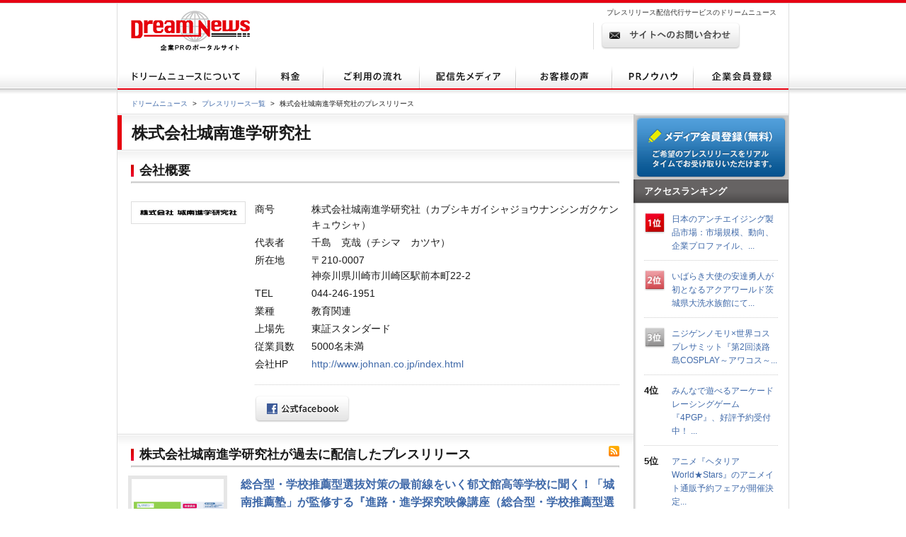

--- FILE ---
content_type: text/html; charset=UTF-8
request_url: https://www.dreamnews.jp/company/0000005547/7/
body_size: 6005
content:
<!DOCTYPE html PUBLIC "-//W3C//DTD XHTML 1.0 Transitional//EN" "http://www.w3.org/TR/xhtml1/DTD/xhtml1-transitional.dtd">
<html xmlns="http://www.w3.org/1999/xhtml" xml:lang="ja" lang="ja">
<head>
<meta http-equiv="Content-Type" content="text/html; charset=utf-8" />
<title>株式会社城南進学研究社のプレスリリース一覧｜7ページ目｜プレスリリース配信代行サービス『ドリームニュース』</title>
<meta http-equiv="content-script-type" content="text/javascript" />
<meta http-equiv="content-style-type" content="text/css" />
<meta name="keywords" content="プレスリリース,プレス,リリース,ニュース,配信,代行,ドリーム,dreamnews" />
<link rel="canonical" href="https://www.dreamnews.jp/company/0000005547/7/" />
<link rel="shortcut icon" href="https://www.dreamnews.jp/img/common/favicon.ico" />
<!-- for legacy browser -->
<link rel="stylesheet" type="text/css" href="/css/legacy.css" />
<!-- for modern browser -->
<link rel="stylesheet" type="text/css" href="/css/modern.css" media="screen,print" />
<link rel="stylesheet" type="text/css" href="/css/presslist.css" media="screen,print" />
<script src="/js/jquery.js" type="text/javascript"></script>
<script src="/js/easing.js" type="text/javascript"></script>
<script src="/js/common.js" type="text/javascript"></script>

<!-- google-analytics -->
<script type="text/javascript">

  var _gaq = _gaq || [];
  var pluginUrl =
 '//www.google-analytics.com/plugins/ga/inpage_linkid.js';
_gaq.push(['_require', 'inpage_linkid', pluginUrl]);
_gaq.push(['_setAccount', 'UA-2096655-1']);
_gaq.push(['_trackPageview']);

  (function() {
    var ga = document.createElement('script'); ga.type = 'text/javascript'; ga.async = true;
    ga.src = ('https:' == document.location.protocol ? 'https://' : 'http://') + 'stats.g.doubleclick.net/dc.js';

var s = document.getElementsByTagName('script')[0]; s.parentNode.insertBefore(ga, s);
})();

</script>
<!-- /google-analytics -->
<!-- Global site tag (gtag.js) - Google Ads: 1056800513 -->
<script async src="https://www.googletagmanager.com/gtag/js?id=AW-1056800513"></script>
<script>
  window.dataLayer = window.dataLayer || [];
  function gtag(){dataLayer.push(arguments);}
  gtag('js', new Date());

  gtag('config', 'AW-1056800513');
</script>

<!-- Google tag (gtag.js) -->
<script async src="https://www.googletagmanager.com/gtag/js?id=G-NBTX9M563L"></script>
<script>
  window.dataLayer = window.dataLayer || [];
  function gtag(){dataLayer.push(arguments);}
  gtag('js', new Date());

  gtag('config', 'G-NBTX9M563L');
</script>


<!-- Yahoo site general tag 2019 -->
<script async src="https://s.yimg.jp/images/listing/tool/cv/ytag.js"></script>
<script>
window.yjDataLayer = window.yjDataLayer || [];
function ytag() { yjDataLayer.push(arguments); }
ytag({"type":"ycl_cookie"});
</script>
</head>

<body>
<a id="pagetop" name="pagetop"></a>
<div id="header">
<p id="logo"><a href="https://www.dreamnews.jp/"><img src="/img/common/logo01.gif" alt="ドリームニュース" width="168" height="57" /></a></p>
<div class="contactBox">
<h1>プレスリリース配信代行サービスのドリームニュース</h1>
<!--<div class="tel">
<p class="txt01">サービスお問い合わせ専用ダイヤル <span>9:00～18：00（土日祝日を除く）</span></p>
<p class="txt02"><span>03-6459-2831</span></p>
</div> --><!-- end of class="tel" -->
<p class="ro btn01"><a href="https://www.dreamnews.jp/?action_contact=true"><img src="/img/common/btn01.gif" alt="サイトからのお問い合わせ" width="197" height="38" /></a></p>
</div>
</div> <!-- end of id="header" -->


<div id="gnav">
<ul class="ro">
<li><a href="https://www.dreamnews.jp/about.html"><img src="/img/common/gnav01.gif" alt="ドリームニュースについて" width="196" height="35" /></a></li>
<li><a href="https://www.dreamnews.jp/about_rate.html"><img src="/img/common/gnav02.gif" alt="料金" width="95" height="35" /></a></li>
<li><a href="https://www.dreamnews.jp/delivery.html"><img src="/img/common/gnav03.gif" alt="ご利用の流れ" width="136" height="35" /></a></li>
<li><a href="https://www.dreamnews.jp/medialist.html"><img src="/img/common/gnav04.gif" alt="配信先メディア" width="136" height="35" /></a></li>
<li><a href="https://www.dreamnews.jp/interview_all.html"><img src="/img/common/gnav05.gif" alt="お客様の声" width="136" height="35" /></a></li>
<li><a href="https://www.dreamnews.jp/kiwame/"><img src="/img/common/gnav06.gif" alt="PRノウハウ" width="115" height="35" /></a></li>
<li><a href="https://www.dreamnews.jp/attention.html"><img src="/img/common/gnav07.gif" alt="企業会員登録" width="134" height="35" /></a></li>
</ul>
</div> <!-- end of id="gnav" -->
<div id="breadCrumb">
<div id="breadCrumb-inner">
<ul>
<li><a href="/">ドリームニュース</a><span>&gt;</span></li>
<li><a href="/category/0/1/">プレスリリース一覧</a><span>&gt;</span></li>
<li>株式会社城南進学研究社のプレスリリース</li>
</ul>
</div>
</div> <!-- end of id="breadCrumb" -->

<div id="main">
<div id="main2column" class="clearfix">
<div id="colmunLeft">
<div id="h1Block" class="section clearfix">
<h1>株式会社城南進学研究社</h1>
</div> <!-- end of id="headSec" -->

<div id="outline" class="section">
<div class="ttlBlock">
<h2>会社概要</h2>
</div>
<div class="cont clearfix">
<div class="phtBlock"><img src="/?action_logo=1&cid=0000005547" alt="株式会社城南進学研究社" /></div>
<div class="txtBlock">
<dl class="clearfix">
<dt>商号</dt>
<dd>株式会社城南進学研究社（カブシキガイシャジョウナンシンガクケンキュウシャ）
</dd>
<dt>代表者</dt>
<dd>千島　克哉（チシマ　カツヤ）</dd>
<dt>所在地</dt>
<dd class="address">〒210-0007<br />神奈川県川崎市川崎区駅前本町22-2&nbsp;
</dd>
<dt>TEL</dt>
<dd>044-246-1951</dd>
<dt>業種</dt>
<dd>教育関連</dd>
<dt>上場先</dt>
<dd>東証スタンダード</dd>
<dt>従業員数</dt>
<dd>5000名未満</dd>

<dt>会社HP</dt>
<dd><a href="http://www.johnan.co.jp/index.html" rel="nofollow" target="_blank">http://www.johnan.co.jp/index.html</a>
</dd>
</dl>
<ul class="btnBlock clearfix ro">
<li><a href="https://www.facebook.com/johnanacademygroup/"><img src="/img/common/btn_fb.gif" width="135" height="39" alt="公式facebook" /></a></li>
</ul>
</div>
</div>
</div> <!-- end of id="outline" -->

<div id="feed" class="section">
<div class="ttlBlock">
<h2>株式会社城南進学研究社が過去に配信したプレスリリース</h2>
<p class="rss"><a href="/?action_rss=1&cid=0000005547"><img src="/img/common/icon10.gif" width="15" height="15" alt="" /></a></p>
</div>
<div class="feedItem">
<div class="feedhead clearfix">
<p class="img">
<a href="https://www.dreamnews.jp/press/0000297808/" style="background:url(/?action_Image=1&amp;p=0000297808&amp;id=bodyimage1&amp;s=2) center center no-repeat">画像</a>
</p>
<div class="detail">
<p class="title"><a href="/press/0000297808/">総合型・学校推薦型選抜対策の最前線をいく郁文館高等学校に聞く！「城南推薦塾」が監修する『進路・進学探究映像講座（総合型・学校推薦型選抜対策）』の活用事例共有会を、5月14日に開催します。</a></p>
<p class="company"><a href="https://www.dreamnews.jp/company//"></a></p>
<ul class="detail01 clearfix">
<li class="date">2024年05月09日 16:00</li>
<li class="category"><a href="/category/12/">イベント・セミナー</a></li>
</ul>
<ul class="tag clearfix">
<li>教育、資格、スキル</li>
</ul>
</div> <!-- end of class="detail" -->
</div> <!-- end of class="feedhead" -->
</div> <!-- end of class="feedItem" -->
<div class="feedItem">
<div class="feedhead clearfix">
<p class="img">
<a href="https://www.dreamnews.jp/press/0000297704/" style="background:url(/?action_Image=1&amp;p=0000297704&amp;id=bodyimage1&amp;s=2) center center no-repeat">画像</a>
</p>
<div class="detail">
<p class="title"><a href="/press/0000297704/">【城南進学研究社】算数オリンピックで金メダリストを輩出する塾「りんご塾」の導入ご案内ウェビナーを5/24（金）に開催。算数に強くなり、小学校低学年から選ばれる塾に！</a></p>
<p class="company"><a href="https://www.dreamnews.jp/company//"></a></p>
<ul class="detail01 clearfix">
<li class="date">2024年05月08日 15:00</li>
<li class="category"><a href="/category/12/">イベント・セミナー</a></li>
</ul>
<ul class="tag clearfix">
<li>教育、資格、スキル</li>
</ul>
</div> <!-- end of class="detail" -->
</div> <!-- end of class="feedhead" -->
</div> <!-- end of class="feedItem" -->
<div class="feedItem">
<div class="feedhead clearfix">
<p class="img">
<a href="https://www.dreamnews.jp/press/0000295367/" style="background:url(/?action_Image=1&amp;p=0000295367&amp;id=bodyimage1&amp;s=2) center center no-repeat">画像</a>
</p>
<div class="detail">
<p class="title"><a href="/press/0000295367/">算数教育は「一生ものの宝」。「りんご塾」の田邉代表による「オンライン講演会2024」を3月23日に開催。算数の魅力から低学年で学ぶことの重要性まで、算数教育のポイントをお伝えします。</a></p>
<p class="company"><a href="https://www.dreamnews.jp/company//"></a></p>
<ul class="detail01 clearfix">
<li class="date">2024年03月18日 14:00</li>
<li class="category"><a href="/category/12/">イベント・セミナー</a></li>
</ul>
<ul class="tag clearfix">
<li>教育、資格、スキル</li>
</ul>
</div> <!-- end of class="detail" -->
</div> <!-- end of class="feedhead" -->
</div> <!-- end of class="feedItem" -->
<div class="feedItem">
<div class="feedhead clearfix">
<p class="img">
<a href="https://www.dreamnews.jp/press/0000295420/" style="background:url(/?action_Image=1&amp;p=0000295420&amp;id=bodyimage1&amp;s=2) center center no-repeat">画像</a>
</p>
<div class="detail">
<p class="title"><a href="/press/0000295420/">【城南コベッツ】大好きな世界で生きていく。3月のクリエイティブラーニング講座は、危険生物対策の専門家・西海太介先生が登壇。小学生特別編『好きで好きで好きすぎて生き物の研究所を作りました』を開催します。</a></p>
<p class="company"><a href="https://www.dreamnews.jp/company//"></a></p>
<ul class="detail01 clearfix">
<li class="date">2024年03月15日 14:00</li>
<li class="category"><a href="/category/12/">イベント・セミナー</a></li>
</ul>
<ul class="tag clearfix">
<li>教育、資格、スキル</li>
</ul>
</div> <!-- end of class="detail" -->
</div> <!-- end of class="feedhead" -->
</div> <!-- end of class="feedItem" -->
<div class="feedItem">
<div class="feedhead clearfix">
<p class="img">
<a href="https://www.dreamnews.jp/press/0000294132/" style="background:url(/?action_Image=1&amp;p=0000294132&amp;id=bodyimage1&amp;s=2) center center no-repeat">画像</a>
</p>
<div class="detail">
<p class="title"><a href="/press/0000294132/">【城南進学研究社】3月2日と3日、B.LEAGUE 2023-24 川崎ブレイブサンダースのホームゲームにてブースを出展。『城南コベッツ』インスタフォローでガチャガチャを回して、豪華賞品を当てよう！</a></p>
<p class="company"><a href="https://www.dreamnews.jp/company//"></a></p>
<ul class="detail01 clearfix">
<li class="date">2024年02月28日 14:00</li>
<li class="category"><a href="/category/12/">イベント・セミナー</a></li>
</ul>
<ul class="tag clearfix">
<li>教育、資格、スキル</li>
</ul>
</div> <!-- end of class="detail" -->
</div> <!-- end of class="feedhead" -->
</div> <!-- end of class="feedItem" -->
<div class="feedItem">
<div class="feedhead clearfix">
<p class="img">
<a href="https://www.dreamnews.jp/press/0000294259/" style="background:url(/?action_Image=1&amp;p=0000294259&amp;id=bodyimage1&amp;s=2) center center no-repeat">画像</a>
</p>
<div class="detail">
<p class="title"><a href="/press/0000294259/">今こそ平和について考えよう。城南進学研究社は3月9日、フォトジャーナリスト安田菜津紀氏を招いて、クリエイティブラーニング講座「共に生きるとは何か ―難民の声、家族の歴史から考えた多様性」を開催します。</a></p>
<p class="company"><a href="https://www.dreamnews.jp/company//"></a></p>
<ul class="detail01 clearfix">
<li class="date">2024年02月27日 14:00</li>
<li class="category"><a href="/category/12/">イベント・セミナー</a></li>
</ul>
<ul class="tag clearfix">
<li>教育、資格、スキル</li>
</ul>
</div> <!-- end of class="detail" -->
</div> <!-- end of class="feedhead" -->
</div> <!-- end of class="feedItem" -->
<div class="feedItem">
<div class="feedhead clearfix">
<p class="img">
<a href="https://www.dreamnews.jp/press/0000292890/" style="background:url(/?action_Image=1&amp;p=0000292890&amp;id=bodyimage1&amp;s=2) center center no-repeat">画像</a>
</p>
<div class="detail">
<p class="title"><a href="/press/0000292890/">【城南進学研究社】東京都が提供する「バーチャル・ラーニング・プラットフォーム（VLP）」にて、2月10日に「VLP多様な進路セミナー」を開催。不登校児の進路について、メタバース上で学び合います。</a></p>
<p class="company"><a href="https://www.dreamnews.jp/company//"></a></p>
<ul class="detail01 clearfix">
<li class="date">2024年01月31日 14:00</li>
<li class="category"><a href="/category/12/">イベント・セミナー</a></li>
</ul>
<ul class="tag clearfix">
<li>教育、資格、スキル</li>
</ul>
</div> <!-- end of class="detail" -->
</div> <!-- end of class="feedhead" -->
</div> <!-- end of class="feedItem" -->
<div class="feedItem">
<div class="feedhead clearfix">
<p class="img">
<a href="https://www.dreamnews.jp/press/0000293128/" style="background:url(/?action_Image=1&amp;p=0000293128&amp;id=bodyimage1&amp;s=2) center center no-repeat">画像</a>
</p>
<div class="detail">
<p class="title"><a href="/press/0000293128/">【城南進学研究社】自分の困りごとは、社会の困りごと。2月のクリエイティブラーニング講座は、親・経営者・議員である本多夏帆さんを招き、『人の役に立つ仕事とは何か～政策起業家という生き方～』を開催します。</a></p>
<p class="company"><a href="https://www.dreamnews.jp/company//"></a></p>
<ul class="detail01 clearfix">
<li class="date">2024年01月30日 14:00</li>
<li class="category"><a href="/category/12/">イベント・セミナー</a></li>
</ul>
<ul class="tag clearfix">
<li>教育、資格、スキル</li>
</ul>
</div> <!-- end of class="detail" -->
</div> <!-- end of class="feedhead" -->
</div> <!-- end of class="feedItem" -->
<div class="feedItem">
<div class="feedhead clearfix">
<p class="img">
<a href="https://www.dreamnews.jp/press/0000293429/" style="background:url(/?action_Image=1&amp;p=0000293429&amp;id=bodyimage1&amp;s=2) center center no-repeat">画像</a>
</p>
<div class="detail">
<p class="title"><a href="/press/0000293429/">【城南進学研究社】能登半島地震被災地支援　オンライン学習教材「デキタス」を無償提供し、被災した小中学生を学習面から支援します。</a></p>
<p class="company"><a href="https://www.dreamnews.jp/company//"></a></p>
<ul class="detail01 clearfix">
<li class="date">2024年01月26日 15:00</li>
<li class="category"><a href="/category/10/">告知・募集</a></li>
</ul>
<ul class="tag clearfix">
<li>教育、資格、スキル</li>
</ul>
</div> <!-- end of class="detail" -->
</div> <!-- end of class="feedhead" -->
</div> <!-- end of class="feedItem" -->
<div class="feedItem">
<div class="feedhead clearfix">
<p class="img">
<a href="https://www.dreamnews.jp/press/0000292934/" style="background:url(/?action_Image=1&amp;p=0000292934&amp;id=bodyimage1&amp;s=2) center center no-repeat">画像</a>
</p>
<div class="detail">
<p class="title"><a href="/press/0000292934/">低学年層の集客を考える塾必見！ 「金メダル」を生む算数オリンピックに強い塾「りんご塾」導入ご案内ウェビナーを、1/26（金）に開催します。</a></p>
<p class="company"><a href="https://www.dreamnews.jp/company//"></a></p>
<ul class="detail01 clearfix">
<li class="date">2024年01月18日 13:00</li>
<li class="category"><a href="/category/12/">イベント・セミナー</a></li>
</ul>
<ul class="tag clearfix">
<li>教育、資格、スキル</li>
</ul>
</div> <!-- end of class="detail" -->
</div> <!-- end of class="feedhead" -->
</div> <!-- end of class="feedItem" -->
</div> <!-- end of id="feed" -->

<ul class="pagenator">
<li><a href="/company/0000005547/6/">前のページ</a></li>
<li><a href="/company/0000005547/">最初</a></li>

      <li><a href="/company/0000005547/5/">5</a></li>
        <li><a href="/company/0000005547/6/">6</a></li>
        <li><span>7</span></li>
        <li><a href="/company/0000005547/8/">8</a></li>
        <li><a href="/company/0000005547/9/">9</a></li>
  <li><a href="/company/0000005547/71/">最後</a></li>
<li><a href="/company/0000005547/8/">次のページ</a></li>
</ul>

</div> <!-- end of id="colmunLeft" -->

<div id="colmunRight">
<p class="ro mt1"><a href="https://www.dreamnews.jp/media_invite.html"><img src="/img/common/media_right_btn.gif" width="219" height="91" alt="メディア会員登録（無料） ご希望のプレスリリースをリアルタイムでお受け取りいただけます。" /></a></p>
<p class="title">アクセスランキング</p>
<dl class="rank clearfix"><dt><img src="/img/index/icon16.gif" alt="1位" width="30" height="31" /></dt><dd><a href="https://www.dreamnews.jp/press/0000338539/">日本のアンチエイジング製品市場：市場規模、動向、企業プロファイル、...</a></dd></dl><dl class="rank clearfix"><dt><img src="/img/index/icon17.gif" alt="2位" width="30" height="31" /></dt><dd><a href="https://www.dreamnews.jp/press/0000338461/">いばらき大使の安達勇人が初となるアクアワールド茨城県大洗水族館にて...</a></dd></dl><dl class="rank clearfix"><dt><img src="/img/index/icon18.gif" alt="3位" width="30" height="31" /></dt><dd><a href="https://www.dreamnews.jp/press/0000338409/">ニジゲンノモリ×世界コスプレサミット『第2回淡路島COSPLAY～アワコス～...</a></dd></dl><dl class="rank clearfix"><dt>4位</dt><dd><a href="https://www.dreamnews.jp/press/0000338630/">みんなで遊べるアーケードレーシングゲーム『4PGP』、好評予約受付中！ ...</a></dd></dl><dl class="rank clearfix"><dt>5位</dt><dd><a href="https://www.dreamnews.jp/press/0000338730/">アニメ『ヘタリア World★Stars』のアニメイト通販予約フェアが開催決定...</a></dd></dl><ul class="bnr">
<li><a href="https://www.facebook.com/dreamnews.jp"><img src="/img/common/facebook_bnr.gif" alt="DreamNews:facebook"></a></li>
</ul>
</div> <!-- end of id="colmunRight" -->
</div> <!-- end of id="main2column" -->
</div> <!-- end of id="main" -->
<div id="pagetopBtn">
<p><a href="#pagetop"><img src="/img/common/arrow01.gif" alt="" width="46" height="26" /></a></p>
</div> <!-- end of id="pagetopBtn" -->

<div id="footer">
<div id="footerin">
<dl class="footlist1">
<dt>プレスリリース配信代行サービス</dt>
<dd><a href="/about.html">ドリームニュースについて</a></dd>
<dd><a href="/about_rate.html">料金</a></dd>
<dd><a href="/delivery.html">ご利用の流れ</a></dd>
<dd><a href="/medialist.html">配信先メディア</a></dd>
<dd><a href="/interview_all.html">お客様の声</a></dd>
<dd><a href="/kiwame/">プレスリリースの究め</a></dd>
<dd><a href="/kiwame/about-pressrelease/">プレスリリースとは</a></dd>
<dd><a href="/kiwame/howto-pressrelease/">プレスリリースの書き方</a></dd>
<dd><a href="/kiwame/pressrelease-template/">プレスリリース テンプレート</a></dd>
<dd><a href="/kiwame/pressrelease-magazine/">プレスリリースマガジン</a></dd>
<dd><a href="/kiwame/seminar/">プレスリリースの究めセミナー</a></dd>
</dl>
<div class="footlist2">
<div class="listCover">
<dl class="footlist3">
<dt>その他</dt>
<dd><a href="/faq/">よくあるご質問</a></dd>
<dd><a href="/agency_program.html">代理店プログラム</a></dd>
<dd><a href="/advertising.html">広告掲載について</a></dd>
</dl>
<dl class="footlist4">
<dt>関連サービス</dt>
<dd><a href="/kaigai_pressrelease.html">海外プレスリリース配信サービス</a></dd>
<!--<dd><a href="/present_publicity.html">プレパブPRサービス</a></dd>-->
<dd><a href="http://www.web-kessan.jp/" target="_blank">インターネット決算公告サービス「決算＠公告」</a></dd>
<dd><a href="http://www.b-get.jp/" target="_blank">ブログでプロモーション「ブロゲット」</a></dd>
</dl>
</div> <!-- end of class="listCover" -->
<dl class="footlist5">
<dt>会員登録</dt>
<dd><a href="https://www.dreamnews.jp/attention.html">企業会員登録-プレスリリース配信をご希望の企業様はこちら</a></dd>
<dd><a href="https://www.dreamnews.jp/media_invite.html">メディア会員登録-無料で最新のプレスリリースをお届けします</a></dd>
<dd><a href="https://www.dreamnews.jp/monitor_invite.html">モニター会員登録-登録無料、モニター会員募集中</a></dd></dl>
</div> <!-- end of class="footlist2" -->

<dl class="footlist6">
<dt><!--サービスお問い合わせ専用ダイヤル--></dt>
<dd>
<!--<p class="time">9:00～18：00（土日祝日を除く）</p>-->
<!--<p class="tel">03-6459-2831</p>-->
<p class="ro mt13"><a href="https://www.dreamnews.jp/?action_contact=true"><img src="/img/common/btn02.gif" alt="サイトからのお問い合わせ" width="220" height="39" /></a></p>
<p class="logo"><img src="/img/common/logo02.gif" alt="GlobalInsight Co.,Ltd." width="170" height="46" /></p>
</dd>
</dl> <!-- end of class="footlist6" -->
</div> <!-- end of id="footerin" -->
</div> <!-- end of id="footer" -->

<div id="footer2">
<p><a href="/company.html">運営会社 </a> ｜ <a href="/privacy.html">プライバシーポリシー</a> ｜ <a href="/deletion_guideline.html">情報削除ガイドライン</a> ｜ <a href="/guidance.html">サイトのご利用について</a> ｜ <a href="/sitemap.html">サイトマップ</a> ｜ <a href="/?action_contact=true">お問い合わせ</a></p>
<address>&copy; 2007-2026 GlobalIndex　Co.,Ltd. All Rights Reserved. </address>
</div> <!-- end of id="footer2" -->
</body>
</html>

--- FILE ---
content_type: text/css
request_url: https://www.dreamnews.jp/css/presslist.css
body_size: 1555
content:
@charset"utf-8";

/* CSS Document */

#main {
}

#main #main2column #colmunLeft #feed {
	border-bottom: none;
}

#main #main2column #colmunLeft #feed .feedInfo{
	margin:15px;
	padding-bottom:12px;
	background: url(/img/common/dotted01.gif) bottom left repeat-x;
}

#main #main2column #colmunLeft #feed .feedInfo .feedTotalNum{
	float:left;
	width:300px;
}

#main #main2column #colmunLeft #feed .feedInfo .feedTotalNum span{
	font-weight:bold;
}

#main #main2column #colmunLeft #feed .feedInfo .feedPageNum{
	float:right;
	width:300px;
	text-align:right;
}

#main #main2column #colmunLeft #h1Block h1 {
    padding: 7px 10px 6px 20px;
}

#main #main2column #colmunLeft .section .feedItem {
	background: url(/img/common/shadow_tilt_bg.gif) bottom left no-repeat;
	padding: 0 15px 43px 15px;
	margin-top: 11px;
}

#main #main2column #colmunLeft .section .feedItemfirst {
	margin-top: 0px;
}

#main #main2column #colmunLeft .section .feedItem .img {
	float: left;
	width: 140px;
}

#main #main2column #colmunLeft .section .feedItem .img a {
              display: block;
              border: 5px solid #e6e6e6;
background:url(/img/index/img05.gif) center center no-repeat;
              height:130px;
              width:130px;
              overflow:hidden;
              text-indent:-9999px;
}

#main #main2column #colmunLeft .section .feedItem .detail {
	float: right;
	width: 540px;
}

#main #main2column #colmunLeft .section .feedItem li {
	line-height: 150%;
}

#main #main2column #colmunLeft .section .feedItem .detail .title {
	font-size: 116%;
	font-weight: bold;
	background: url(/img/common/dotted01.gif) bottom left repeat-x;
	padding-bottom: 10px;
}

#main #main2column #colmunLeft .section .feedItem .detail .company {
	margin-top: 10px;
	padding-left: 24px;
	background: url(/img/common/icon03.gif) 0 0 no-repeat;
}

#main #main2column #colmunLeft .section .feedItem .detail .date {
	margin: 2px 15px 0 0;
	padding-left: 24px;
	background: url(/img/common/icon04.gif) 0 0.12em no-repeat;
	float: left;
	padding-right: 2px;
}

#main #main2column #colmunLeft .section .feedItem .detail .category {
	margin-top: 2px;
	padding-left: 24px;
	background: url(/img/common/icon05.gif) 0 0 no-repeat;
	float: left;
}

#main #main2column #colmunLeft .section .feedItem .detail .tag {
	clear: both;
	margin-top: 5px;
	padding-left: 22px;
	background: url(/img/common/icon06.gif) 0 0 no-repeat;
	white-space: nowrap;
}

#main #main2column #colmunLeft .section .feedItem .detail .tag li {
	float: left;
	font-size: 85%;
	background: #eeeeee;
	margin-left: 2px;
	margin-bottom: 4px;
	padding: 3px 5px;
	border-radius: 3px;
	-webkit-border-radius: 3px;
	-moz-border-radius: 3px;
}

#main #main2column #colmunLeft .section .feedItem .txt {
	margin-top: 13px;
}

#main #main2column #colmunLeft .section01{
	margin-top:1px;
	background:#e6e6e6 url(/presslist/img/bg01.gif) top left repeat-x;
	padding-bottom:1px;
}
#main #main2column #colmunLeft .section01 #search {
	margin:0 19px;
	border-bottom:#f2f2f2 1px solid;
}
#main #main2column #colmunLeft .section01 #search .inner{
	padding-bottom:11px;
	border-bottom:#CCCCCC 1px solid;

}
#main #main2column #colmunLeft .section01 #search .ttlBlock{
	float:left;
	background: url(/img/common/column2_left_ttl_border_left_s.gif) no-repeat scroll left center transparent;
	font-size: 17px;
	font-weight: bold;
	padding-left:12px;
	margin-top:20px;
}
#main #main2column #colmunLeft .section01 #search form{
	float:right;
	display:block;
	margin-top:15px;
}
#main #main2column #colmunLeft .section01 #search input.inputtxt{
	background:#FFFFFF;
	border: #dddddd 1px solid;
	padding-right: 10px;
	width: 210px;
	vertical-align:1em;
	height:1.5em;
}

#main #main2column #colmunLeft .section01 #tabNav{
	background:url(/presslist/img/bg02.gif) bottom left repeat-x;
	margin-top:8px;
	padding:0 15px;
}
#main #main2column #colmunLeft .section01 #tabNav li{
	float:left;
	background:url(/img/index/tabnavbg.gif) bottom left repeat-x;
	text-align:center;
	margin-left:1px;
	height:32px;
	font-size: 13px;
}

#main #main2column #colmunLeft .section01 #tabNav li.tabnav01{
	margin-left:0px;
	background:url(/presslist/img/tabnavbg01.gif) bottom left no-repeat;
}
#main #main2column #colmunLeft .section01 #tabNav li.tabnav01.select{
	margin-left:0px;
	background:url(/presslist/img/tabnavbg01_on.gif) bottom left no-repeat;
}
#main #main2column #colmunLeft .section01 #tabNav li.select{
	background:url(/presslist/img/tabnavbg_on.gif) bottom left repeat-x;
}
#main #main2column #colmunLeft .section01 #tabNav li.tabnav07{
	background:url(/presslist/img/tabnavbg07.gif) bottom right no-repeat;
}
#main #main2column #colmunLeft .section01 #tabNav li a,
#main #main2column #colmunLeft .section01 #tabNav li span{
	color:#ffffff;
	font-weight:normal;
	display:block;
	padding:11px 0 9px 0;
	height:12px;
}

#main #main2column #colmunLeft .section01 #tabNav li.select a,
#main #main2column #colmunLeft .section01 #tabNav li.select span{
	color:#e5000b !important;
	font-weight:bold;
}
#main #main2column #colmunLeft .section01 #tabNav li.tabnav01 a{
	width:100px;
}
#main #main2column #colmunLeft .section01 #tabNav li.tabnav02 a{
	width:100px;
}
#main #main2column #colmunLeft .section01 #tabNav li.tabnav03 a{
	width:100px;
}
#main #main2column #colmunLeft .section01 #tabNav li.tabnav04 a{
	width:118px;
}
#main #main2column #colmunLeft .section01 #tabNav li.tabnav05 a{
	width:100px;
}
#main #main2column #colmunLeft .section01 #tabNav li.tabnav06 a{
	width:100px;
}
#main #main2column #colmunLeft .section01 #tabNav li.tabnav07 span{
	width:60px;
	padding-right:10px;
	cursor:pointer;
	color: #FFFFFF !important;
}
#main #main2column #colmunLeft .section01 #tabNav li.tabnav07 ul li a{
	font-weight: normal !important;
}
#main #main2column #colmunLeft .section01 #tabNav li a:hover,
#main #main2column #colmunLeft .section01 #tabNav li span:hover{
	text-decoration:underline;
	color:#FFFFFF;
}
#main #main2column #colmunLeft .section01 #tabNav li a:visited{
	color:#FFFFFF;
}

#main #main2column #colmunLeft .section01 #tabNav li.select a:hover,
#main #main2column #colmunLeft .section01 #tabNav li.select a:visited{
	text-decoration:none;
}


#main #main2column #colmunLeft .section01 #tabNav li.tabnav07{
	position:relative;
}
#main #main2column #colmunLeft .section01 #tabNav li.tabnav07 ul{
	display:none;
	position:absolute;
	right:0;
	top:31px;
	z-index:1000;

}
#main #main2column #colmunLeft .section01 #tabNav li.tabnav07 ul li{
	color:#FFFFFF !important;
	width:180px;
	height:auto;
	border-top:#312f30 solid 1px;
}
#main #main2column #colmunLeft .section01 #tabNav li.tabnav07 ul li a{
	color:#FFFFFF !important;
	display:block;
	width:160px;
	height:auto;
	padding:6px 10px;
	text-align:left;
	background:#4b4949;
	border-top:#797979 solid 1px;
	border-bottom:#312f30 solid 1px;
}
#main #main2column #colmunLeft .section01 #tabNav li.tabnav07 ul li a:hover{
	background:#363333;
}



#pagetopBtn {
	height: 77px;
}
#pagetopBtn p {
	padding-top: 41px;
	background: url(/img/common/column2_bg_btm.gif) no-repeat left top;
}

/********** clear-fix  ***********/
#main #main2column #colmunLeft .section01 #tabNav:after,
#main #main2column #colmunLeft .section01 #search .inner:after,
#main #main2column #colmunLeft #feed .feedInfo:after{
	content: ".";
	display: block;
	height: 0px;
	clear: both;
	visibility: hidden;
	}

#main #main2column #colmunLeft .section01 #tabNav,
#main #main2column #colmunLeft .section01 #search .inner,
#main #main2column #colmunLeft #feed .feedInfo{
	zoom: 1;
	}

/********** skype **********/
#main #main2column #colmunLeft #outline .cont .txtBlock dl dt{
	clear: both;
}



--- FILE ---
content_type: text/css
request_url: https://www.dreamnews.jp/css/modern/import.css
body_size: 135
content:
@charset"utf-8";

/* CSS Document */

/* hide macIE 4.5 */

@import url("common/commonBase.css");
@import url("common/commonLayout.css");
@import url("common/commonTools.css");
@import url("common/module.css");



--- FILE ---
content_type: text/css
request_url: https://www.dreamnews.jp/css/modern/common/module.css
body_size: 5392
content:
#main #main2column #colmunLeft #h1Block h1@charset"utf-8";

/* CSS Document */

#main #main2column #colmunLeft #h1Block {
	height: 53px;
	padding-top: 0;
	background: url(/img/common/column2_left_ttl_bg.gif) repeat-x left top;
}

#main #main2column #colmunLeft #h1Block h1 {
	display: inline;
	float: left;
	padding: 8px 10px 8px 20px; 
	background: url(/img/common/column2_left_ttl_border_left.gif) no-repeat left top;
	font-size: 23px;
	font-weight: bold;
}

#main #main2column #colmunLeft #h1Block .ruby {
	display: inline;
	float: left;
	padding-top: 16px;
}


#main #main2column #colmunLeft .section {
	margin-top: 1px;
	padding-top: 13px;
	background: url(/img/common/column2_left_bg01.gif) repeat-x left top;	
	border-bottom: 1px solid #DDDDDD;
}
#main #main2column #colmunLeft #h1Block.section {
	padding-top: 0;
}
#contact #main #main2column #colmunLeft #section01,
#contact #main #main2column #colmunLeft #section02{
	background: url(/img/common/column2_left_bg01.gif) repeat-x left top;
}
.section.bn {
    border-bottom: medium none !important;
}

#main #main2column #colmunLeft .section2 {
	margin-top: 1px;
	padding-top: 13px;
}

#main #main2column #colmunLeft .bgnon {
	background: none;
}

#main #main2column #colmunLeft .section .ttlBlock,
#main #main2column #colmunLeft .section2 .ttlBlock {
	position: relative;
	margin: 0 20px 0 19px;
	padding-bottom: 14px;
	background: url(/img/common/column2_left_ttl_underline_w690.gif) no-repeat left bottom;
	padding-bottom: 5px;
}

#main #main2column #colmunLeft .section .ttlBlock h2,
#main #main2column #colmunLeft .section2 .ttlBlock h2 {
	padding-left: 12px;
	background: url(/img/common/column2_left_ttl_border_left_s.gif) no-repeat left center;
	font-size: 18px;
	font-weight: bold;
}
#main2column #colmunLeft .section2 .ttlBlock h2.btn a {
    font-size: 12px;
    color: #FFF;
    background: #E8961C;
    padding: 3px 15px;
    border-radius: 6px;
    font-weight: normal;
    position: absolute;
    right: 0;
    transition: 0.3s;
}
#main2column #colmunLeft .section2 .ttlBlock h2.btn a:hover {
    text-decoration: none;
    opacity: 0.8;
    transition: 0.3s;
}

#main #main2column #colmunLeft .section .ttlBlock h2 .s_h2,
#main #main2column #colmunLeft .section2 .ttlBlock h2 .s_h2 {
	font-size: 80%;
	font-weight: normal;
}

#main #main2column #colmunLeft .section .ttlBlock .rss {
	position: absolute;
	top: 2px;
	right: 0;
}


#main #main2column #colmunLeft .section .ttlBlock2,
#main #main2column #colmunLeft .section2 .ttlBlock2 {
	position: relative;
	margin: 20px 20px 0 19px;
	padding-bottom: 14px;
	background: url(/img/common/column2_left_ttl_underline_w690.gif) no-repeat left bottom;
	padding-bottom: 0;
}

#main #main2column #colmunLeft .section .ttlBlock2 h2,
#main #main2column #colmunLeft .section2 .ttlBlock2 h2 {
	padding: 0 0 6px 10px;
	background: url(/img/common/column2_left_ttl_border_left_s_02.gif) no-repeat left top;
	font-size: 25px;
	font-weight: bold;
	line-height: 1.2;
}


#main #main2column #colmunLeft .section .ttlBlock2 h2 #press_no,
#main #main2column #colmunLeft .section2 .ttlBlock2 h2 #press_no,
#main #main2column #colmunLeft .section2 .ttlBlock h2 #press_no{
	padding-left: 0;
	background: none;
	float: right;
	font-size: 65%;
	color: #DC143C;
}
#main #main2column #colmunLeft .section2 .ttlBlock h2 #press_no{
	font-size: 90%!important;
}


#main #main2column #colmunLeft .section .ttlBlock .rss {
	position: absolute;
	top: 2px;
	right: 0;
}





#main #main2column #colmunLeft .section .cont,
#main #main2column #colmunLeft .section2 .cont{
	padding: 15px 20px 30px 19px;
}

#main #main2column #colmunLeft .section .cont .h3Block,
#main #main2column #colmunLeft .section2 .cont .h3Block {
	padding-bottom: 5px;
	border-bottom: 1px solid #e7e7e7;
}

#main #main2column #colmunLeft .section .cont .h3Block h3,
#main #main2column #colmunLeft .section2 .cont .h3Block h3 {
	padding-left: 12px;
	background: url(/img/common/column2_left_ttl_border_left_ss.gif) no-repeat left 3px;
	font-size: 116%;
	font-weight: bold;
}

#main #main2column #colmunLeft .section .cont .h3Block h3 span {
    color: #E7000B;
}


#main #main2column #colmunLeft .section .cont .catch {
	color: #e7000b;
	font-size: 100%;
	line-height: 1.4;
	font-weight:bold;
}


#main #main2column #colmunLeft .section .borderBoxShadow {
	padding-bottom: 14px;
	background: url(/img/common/borderbox_shadow.gif) no-repeat left bottom;
}

#main #main2column #colmunLeft .section .borderBox {
	padding: 4px;
	border: 1px solid #ddd;
	background-color: #f2f2f2;
}

#main #main2column #colmunLeft .section .borderBox .inner,
#main #main2column #colmunLeft .section2 .borderBox .inner {
	background-color: #fff;
}


#main #main2column #colmunLeft .section .memberRegist .inner {
	padding: 14px 12px 11px 15px;
}

#main #main2column #colmunLeft .section .memberRegist .inner p {
	display: inline;
	float: left;
	padding-top: 12px;
	font-size: 116%;
	font-weight: bold;
}

#main #main2column #colmunLeft .section .memberRegist .inner .btn {
	display: inline;
	float: right;
	margin-top: 0 !important;
}


#main #main2column #colmunLeft .section .grayBox,
#main #main2column #colmunLeft .section2 .grayBox {
	padding: 13px;
	border: 1px solid #ddd;
	background-color: #f2f2f2;
}

#main #main2column #colmunLeft .section .grayBox .grayBoxTtl {
	margin-bottom: 5px;
}

#main #main2column #colmunLeft .section .redBox {
	padding: 12px 15px;
	border: 1px solid #ddd;
	background-color: #faedee;
	margin-top: 10px;
	margin-bottom: 10px;
}

#main #main2column #colmunLeft .section .grayBox .pinkBoxTtl {
	margin-bottom: 5px;
}

#main #main2column #colmunLeft .section .naviBox_v {
	margin-top:30px;
}

#main #main2column #colmunLeft .section .naviBox_v .item {
	padding: 14px 12px 11px 15px;
	border-bottom: 1px solid #f2f2f2;
}

#main #main2column #colmunLeft .section .naviBox_v .last {
	border-bottom: none;
}

#main #main2column #colmunLeft .section .naviBox_v .item p {
	display: inline;
	float: left;
	padding-top: 12px;
	font-size: 116%;
	font-weight: bold;
}

#main #main2column #colmunLeft .section .naviBox_v .item .btn,
#main #main2column #colmunLeft .section2 .naviBox_v .item .btn {
	display: inline;
	float: right;
}



#main #main2column #colmunLeft .section .naviBox_w .item,
#main #main2column #colmunLeft .section2 .naviBox_w .item {
	display: inline;
	float: left;
	width: 201px;
	padding: 13px 12px 14px 13px;
	border-right: 1px solid #f2f2f2;
}

#main #main2column #colmunLeft .section .naviBox_w .last {
	border-right: none;
}

#main #main2column #colmunLeft .section .naviBox_w p {
	font-size: 116%;
	font-weight: bold;
}

#main #main2column #colmunLeft .section .naviBox_w .btn {
	margin-top: 12px;
}



#main #main2column #colmunLeft .section .inquiryBox {
	padding: 4px;
	margin-top:30px;
	border: 1px solid #333333;
	background-color: #4d4a4a;
}

#main #main2column #colmunLeft .section .inquiryBox .inner,
#main #main2column #colmunLeft .section2 .inquiryBox .inner {
	padding: 12px 12px 12px 15px;
	background-color: #646161;
	color: #FFF;
}

#main #main2column #colmunLeft .section .inquiryBox .inner h3 {
	margin-bottom: 13px;
	padding-bottom: 8px;
	background: url(/img/common/inquiry_ttl_border.gif) repeat-x left bottom;
	font-size: 116%;
	font-weight: bold;
}
#main #main2column #colmunLeft .section .inquiryBox .inner h3 a {
    color: #FFF;
    text-decoration: underline;
}

#main #main2column #colmunLeft .section .inquiryBox .inner .txt {
	/*display: inline;*/
	float: left;
	width: 300px;
    
    display: none;
}

#main #main2column #colmunLeft .section .inquiryBox .inner .txt p {
	font-weight: bold;
}

#main #main2column #colmunLeft .section .inquiryBox .inner .txt p span {
	padding-left: 10px;
	font-size: 85%;
	font-weight: normal;
}

#main #main2column #colmunLeft .section .inquiryBox .inner .txt p.tel {
	margin-top: 5px;
	padding-left: 30px;
	background: url(/img/common/inquiry_ico_tel.gif) no-repeat 3px 1px;
	font-size: 185%;
}

#main #main2column #colmunLeft .section .inquiryBox .inner .btn {
	display: inline;
	float: right;
}


#main #main2column #colmunLeft .section .column2w335 .pht {
	display: inline;
	float: left;
	width: 333px;
	border: 1px solid #ddd;
}

#main #main2column #colmunLeft .section .column2w335 .txt {
	display: inline;
	float: right;
	width: 333px;
}

#main #main2column #colmunLeft .section .column2w220 .pht {
	display: inline;
	float: left;
	width: 218px;
	border: 1px solid #ddd;
}

#main #main2column #colmunLeft .section .column2w220 .txt {
	display: inline;
	float: right;
	width: 456px;
}

#main #main2column #colmunLeft .section .column2w162 .pht {
	display: inline;
	float: left;
	width: 160px;
	border: 1px solid #ddd;
}

#main #main2column #colmunLeft .section .column2w162 .txt {
	display: inline;
	float: right;
	width: 516px;
}




#main #main2column #colmunLeft #outline {
	padding-bottom: 15px;
}

#main #main2column #colmunLeft #outline .cont {
	padding: 25px 20px 0 19px;
}

#main #main2column #colmunLeft #outline .cont .phtBlock {
	display: inline;
	float: left;
	border: 1px solid #dddddd;
	padding: 10px;
	width: 140px;
	text-align: center;
}

#main #main2column #colmunLeft #outline .cont .txtBlock {
	display: inline;
	float: right;
	width: 515px;
}

#main #main2column #colmunLeft #outline .cont .txtBlock dt {
	display: inline;
	float: left;
	width: 80px;
	margin-bottom: 3px;
}

#main #main2column #colmunLeft #outline .cont .txtBlock dd {
	display: inline;
	float: left;
	width: 435px;
	margin-bottom: 3px;
	white-space: pre;           /* CSS 2.0 */
	white-space: pre-wrap;      /* CSS 2.1 */
	white-space: pre-line;      /* CSS 3.0 */
	white-space: -pre-wrap;     /* Opera 4-6 */
	white-space: -o-pre-wrap;   /* Opera 7 */
	white-space: -moz-pre-wrap; /* Mozilla */
	white-space: -hp-pre-wrap;  /* HP Printers */
	word-wrap: break-word;      /* IE 5+ */
}

#main #main2column #colmunLeft #outline .cont .btnBlock {
	margin-top: 15px;
	padding-top: 16px;
	background: url(/img/common/dotted01.gif) repeat-x left top;
}

#main #main2column #colmunLeft #outline .cont .btnBlock li {
	display: inline;
	float: left;
	margin-right: 7px;
}


#main #main2column #colmunLeft #latest {
	border-bottom: none;
}

#main #main2column #colmunLeft #latest .cont {
	padding: 0 20px 0 19px;
	border-bottom: none;
}

#main #main2column #colmunLeft #latest .cont dt {
	padding-top: 13px;
}

#main #main2column #colmunLeft #latest .cont dd {
	padding-bottom: 14px;
	background: url(/img/common/dotted01.gif) repeat-x left bottom;
}

#main #main2column #colmunLeft #latest .readMore {
	margin: 0 20px 0 19px;
	padding-top: 13px;
	text-align: right;
}

#main #main2column #colmunLeft .section .arrowLink a,
#main #main2column #colmunLeft .section2 .arrowLink a,
#main #main2column #colmunLeft .section2 .cont .historyback a {
	display: block;
	padding-left: 12px;
	background: url(/img/common/icon_arrow.gif) no-repeat left 5px;
}


#main #main2column #colmunLeft .section .externalLink a,
#main #main2column #colmunLeft .section2 .externalLink a {
	display: block;
	padding-left: 12px;
	background: url(/img/common/icon15.gif) no-repeat left 6px;
}

#main #main2column #colmunLeft .section .arrowInnerLink a,
#main #main2column #colmunLeft .section2 .arrowInnerLink a {
	display: block;
	padding-left: 12px;
	background: url(/img/common/icon_arrow_down.gif) no-repeat left 5px;
}

#main #main2column #colmunLeft .section .pageTop,
#main #main2column #colmunLeft .section2 .pageTop {
	margin-top: 15px;
	text-align: right;
}

#main #main2column #colmunLeft .section .pageTop a,
#main #main2column #colmunLeft .section2 .pageTop a {
	padding-left: 15px;
	background: url(/img/common/icon_arrow_up.gif) no-repeat left 6px;
}



#main #main2column #colmunLeft .pagenator {
	margin-top: 25px;
	padding: 0 13px 10px 13px;
	text-align: center;
}

#main #main2column #colmunLeft .pagenator li {
	display: inline;
	padding-left: 4px;
}

#main #main2column #colmunLeft .pagenator li.pagename {
	padding-right: 25px;
	padding-left: 0px;
}

#main #main2column #colmunLeft .pagenator li a {
	border: 1px solid #dddddd;
	padding: 3px 5px;
}

#main #main2column #colmunLeft .pagenator li span {
	border: 1px solid #dddddd;
	padding: 3px 5px;
	background: #eeeeee;
}

#main #main2column #colmunRight .borderBox {
	margin: 1px 0 0 1px;
	padding: 4px;
	background-color: #d9d9d9;
}
/*.company #main #main2column #colmunRight .borderBox {
	padding: 4px;
	margin-bottom: 25px;
	background: none;
}*/

#main #main2column #colmunRight .borderBox ul li {
	margin-bottom: 1px;
	line-height: 150%;
	background-color: #fff;
}

#main #main2column #colmunRight .borderBox ul li.cur {
	background-color: #f2f2f2;
}

#main #main2column #colmunRight .borderBox ul li a {
	display: block;
	padding: 12px 10px 12px 35px;
	background: url(/img/common/icon_arrow.gif) no-repeat 14px center;
	color: #1A1A1A;
}
#main #main2column #colmunRight .borderBox ul li.beginner a {
    background-image: url("/img/common/icon_beginner.gif");
    background-position: 8px center;
    background-repeat: no-repeat;
    background-size: 18px auto;
}
#main #main2column #colmunRight .borderBox ul li.receive a {
    background-image: url("/img/common/icon_receive.gif");
    background-position: 9px center;
    background-repeat: no-repeat;
    background-size: 16px auto;
}
#main #main2column #colmunRight .borderBox ul li.send a {
    background-image: url("/img/common/icon_send.gif");
    background-position: 9px center;
    background-repeat: no-repeat;
    background-size: 16px auto;
}
#main #main2column #colmunRight .borderBox ul li.price a {
    background-image: url("/img/common/icon_price.gif");
    background-position: 9px center;
    background-repeat: no-repeat;
    background-size: 16px auto;
}
#main #main2column #colmunRight .borderBox ul li.setting a {
    background-image: url("/img/common/icon_setting.gif");
    background-position: 9px center;
    background-repeat: no-repeat;
    background-size: 16px auto;
}
#main #main2column #colmunRight .borderBox ul li.usersetting a {
    background-image: url("/img/common/icon_usersetting.gif");
    background-position: 9px center;
    background-repeat: no-repeat;
    background-size: 16px auto;
}
#main #main2column #colmunRight .borderBox ul li.faq a {
    background-image: url("/img/common/icon_faq.gif");
    background-position: 8px center;
    background-repeat: no-repeat;
    background-size: 18px auto;
}
#main #main2column #colmunRight .borderBox ul li a:hover{
	background-color:#F2F2F2;
}

#main #main2column #colmunRight .borderBox ul li a img{
	vertical-align:-0.05em;
}

#main #main2column #colmunRight .noTop {
	margin: 0 0 0 1px;
	padding: 0 4px 4px 4px;
	background-color: #d9d9d9;
}

#main #main2column #intro {
	width: 690px;
	margin: 12px 0 0 19px;
	font-size: 13px;
}

#main #main2column #intro dt {
	background: url(/img/index/dotted01.gif) repeat-x left bottom;
	padding: 2px 0 30px 0;
}

#main #main2column #intro dd {
	margin: 6px 0 10px 0;
}

#main #main2column #intro dt span.attention {
	color: #e70010;
	font-weight: bold;
}

#main #main2column #intro #user_id {
	float:right;
}

#main #main2column #intro #user_mail {
	float:left;
}

#main #main2column #intro ul {

	float: right;
}

#main #main2column #intro ul li {
	display: inline;
	float: left;
	margin-left: 15px;
}

#main #main2column #intro ul li.attention {
	margin-top: 10px;
	color: #e70010;
	font-weight: bold;
}

#main #main2column #intro02 {
	width: 690px;
	margin: 12px 0 15px 19px;
}

#main #main2column #intro02 dt {
	width:300px;
	float:left;
}
#main #main2column #intro02 dd {
	width:300px;
	float:right;
	text-align:right;
}
#main #main2column #intro02 dd span{
	color:#e70010;
}

#main #main2column #intro03 {
	margin:0 19px 0 20px;
	padding-bottom:15px;
	background: url(/img/index/dotted01.gif) repeat-x left bottom;
}

#main #main2column #intro03 li {
	display: inline;
	float: right;
	margin-left: 15px;
}

#main #main2column #intro03 li.attention {
	margin-top: 10px;
	color: #e70010;
	font-weight: bold;
}
#main #main2column #intro04 {
	width: 690px;
	margin: 12px 0 12px 19px;
}

#main #main2column #colmunLeft .cont span.sup {
	color: #E70010;
	font-size: 54%;
	vertical-align: top;
	font-weight:normal;
}


/* ------------ tabNavi ---------------*/


#main #main2column #tabNaviwrap {
	background: url(../../../img/common/tabNavi_bg.gif) repeat-x left top;
	font-size: 13px;
}
#main #main2column #tabNaviwrap02 {
	background: url(../../../img/common/tabNavi_bg02.gif) repeat-x left top;
	font-size: 13px;
}

#main #main2column ul#tabNavi_04,
#main #main2column ul#tabNavi_03{
	position: relative;
}

#main #main2column #tabNaviwrap ul,
#main #main2column #tabNaviwrap02 ul {
	width: 694px;
	margin: 0 auto;
}

#main #main2column #tabNaviwrap li,
#main #main2column #tabNaviwrap02 li {
	float: left;
}

#main #main2column #tabNaviwrap li a,
#main #main2column #tabNaviwrap02 li a {
	display: block;
	height: 23px;
	overflow:hidden;
	color:#FFFFFF;
	text-align:center;
	padding-top:17px;
}


#main #main2column ul#tabNavi li a {
	background: url(../../../img/common/tabNavi.gif) no-repeat left top;
}

#main #main2column ul#tabNavi_02 li a {
	background: url(../../../img/common/tabNavi_02.gif) no-repeat left top;
	width: 122px;
}

#main #main2column ul#tabNavi_03 li a {
	background: url(../../../img/common/tabNavi_03.gif) no-repeat left top;
	width: 122px;
}

#main #main2column ul#tabNavi_04 li a {
	background: url(../../../img/common/tabNavi_04.gif) no-repeat left top;
	width: 122px;
}

#main #main2column ul#tabNavi_05 li a {
	background: url(../../../img/common/tabNavi_05.gif) no-repeat left top;
	width: 122px;
}

#main #main2column #tabNaviwrap li.current a,
#main #main2column #tabNaviwrap02 li.current a{
	font-weight:bold;
	color:#E70010;
	text-decoration:none;
}

#main #main2column ul#tabNavi #mypage a {
	width: 99px;
	background-position: 0 0;
}

#main #main2column ul#tabNavi #pr a {
	width: 127px;
	background-position: -99px 0;
}

#main #main2column ul#tabNavi #options a {
	width: 117px;
	background-position: -226px 0;
}

#main #main2column ul#tabNavi #overseas a {
	width: 147px;
	background-position: -343px 0;
}

#main #main2column ul#tabNavi #price a {
	width: 79px;
	background-position: -490px 0;
}

#main #main2column ul#tabNavi #adj a {
	width: 125px;
	background-position: -569px 0;
}
#main #main2column ul#tabNavi #information a {
	width: 146px;
	background-position: -344px 0;
}

#main #main2column ul#tabNavi_02 #mypage a{
	background-position: 0 0;
}
#main #main2column ul#tabNavi_02 #point a{
	background-position: -122px 0;
}
#main #main2column ul#tabNavi_02 #edit a{
	background-position: -244px 0;
	width:124px;
}
#main #main2column ul#tabNavi_02 #logout a{
	background-position: -366px 0;
}

#main #main2column ul#tabNavi_03 #mypage a {
	width: 70px;
	background-position: 0 0;
}

#main #main2column ul#tabNavi_03 #pr a {
	width: 136px;
	background-position: -70px 0;
}

#main #main2column ul#tabNavi_03 #options a {
	width: 139px;
	background-position: -206px 0;
}

#main #main2column ul#tabNavi_03 #overseas a {
	width: 145px;
	background-position: -345px 0;
}

#main #main2column ul#tabNavi_03 #price a {
	width: 79px;
	background-position: -490px 0;
}

#main #main2column ul#tabNavi_03 #adj a {
	width: 125px;
	background-position: -574px 0;
}
#main #main2column ul#tabNavi_03 #information a {
	width: 143px;
	background-position: -347px 0;
}
.media #main #main2column ul#tabNavi_03 #adj a{
	background-position: -569px 0;
}

/*******2013-08-20******/
#main #main2column ul#tabNavi_04 #mypage a {
	width: 90px;
	background-position: 0 0;
}

#main #main2column ul#tabNavi_04 #pr a {
	width: 150px;
	background-position: -91px 0;
}

#main #main2column ul#tabNavi_04 #options a {
	width: 150px;
	background-position: -242px 0;
}

#main #main2column ul#tabNavi_04 #overseas a {
	width: 150px;
	background-position: -393px 0;
}

#main #main2column ul#tabNavi_04 #adj a {
	width: 150px;
	background-position: -544px 0;
}
#main #main2column ul#tabNavi_04 li.new_ico01 {
	position:absolute;
	top: -3px;
	left: 245px;
}
#main #main2column ul#tabNavi_04 li.new_ico02 {
	position:absolute;
	top: -3px;
	left: 395px;
}

#main #main2column ul#tabNavi_04 li.new_ico03 {
	position:absolute;
	top: -3px;
	left: 545px;
}

/*******end******/


#main #main2column ul#tabNavi_03 li.new_ico01 {
	position:absolute;
	top: -3px;
	left: 210px;
}
#main #main2column ul#tabNavi_03 li.new_ico02 {
	position:absolute;
	top: -3px;
	left: 351px;
}


#main #main2column ul#tabNavi #mypage.current a{
	background-position: 0 -40px;
}

#main #main2column ul#tabNavi #pr.current a{
	background-position: -99px -40px;
}

#main #main2column ul#tabNavi #options.current a{
	background-position: -226px -40px;
}

#main #main2column ul#tabNavi #overseas.current a{
	background-position: -343px -40px;
}

#main #main2column ul#tabNavi #price.current a{
	background-position: -490px -40px;
}

#main #main2column ul#tabNavi #adj.current a{
	background-position: -569px -40px;
}
#main #main2column ul#tabNavi #information.current a{
	background-position: -344px -40px;
}

#main #main2column ul#tabNavi_02 #mypage.current a{
	background-position: 0 -41px;
}
#main #main2column ul#tabNavi_02 #blog.current a{
	background-position: 0 -41px;
}
#main #main2column ul#tabNavi_02 #enquete.current a{
	background-position: 0 -41px;
}
#main #main2column ul#tabNavi_02 #point.current a{
	background-position: -122px -41px;
}
#main #main2column ul#tabNavi_02 #edit.current a{
	background-position: -244px -41px;
}
#main #main2column ul#tabNavi_02 #logout.current a{
	background-position: -366px -41px;
}

#main #main2column ul#tabNavi_03 #mypage.current a{
	background-position: 0 -40px;
}

#main #main2column ul#tabNavi_03 #pr.current a{
	background-position: -70px -40px;
}

#main #main2column ul#tabNavi_03 #options.current a{
	background-position: -206px -40px;
}

#main #main2column ul#tabNavi_03 #overseas.current a{
	background-position: -345px -40px;
}

#main #main2column ul#tabNavi_03 #price.current a{
	background-position: -490px -40px;
}

#main #main2column ul#tabNavi_03 #adj.current a{
	background-position: -569px -40px;
}
#main #main2column ul#tabNavi_03 #information.current a{
	background-position: -347px -40px;
}
.media #main #main2column ul#tabNavi_03 #adj.current a{
	background-position: -569px -40px;
}

/*******2013-08-20******/
#main #main2column ul#tabNavi_04 #mypage.current a{
	background-position: 0 -40px;
}

#main #main2column ul#tabNavi_04 #pr.current a{
	background-position: -90px -40px;
}

#main #main2column ul#tabNavi_04 #options.current a{
	background-position: -241px -40px;
}

#main #main2column ul#tabNavi_04 #overseas.current a{
	background-position: -392px -40px;
}

#main #main2column ul#tabNavi_04 #adj.current a{
	background-position: -543px -40px;
}
/*******end******/

/*******2015年4月2日******/
#main #main2column ul#tabNavi_05 #mypage a {
	width: 138px;
	background-position: 0 0;
}

#main #main2column ul#tabNavi_05 #pr a {
	width: 149px;
	background-position: -138px 0;
}

#main #main2column ul#tabNavi_05 #options a {
	width: 148px;
	background-position: -286px 0;
}

#main #main2column ul#tabNavi_05 #adj a {
	width: 153px;
	background-position: -542px 0;
}
#main #main2column ul#tabNavi_05 #mypage.current a{
	background-position: 0 -40px;
}

#main #main2column ul#tabNavi_05 #pr.current a{
	background-position: -137px -40px;
}

#main #main2column ul#tabNavi_05 #options.current a{
	background-position: -286px -40px;
}

#main #main2column ul#tabNavi_05 #adj.current a{
	background-position: -541px -40px;
}



/* ------------ breadNavi ---------------*/


#main #main2column ul#breadNavi {
	width: 691px;
	margin: 14px auto 29px;
}
#main #main2column ul#breadNavi li {
	float: left;
}

#main #main2column ul#breadNavi li a {
	display: block;
	height: 33px;
	color:#1a1a1a;
	text-align:center;
	padding-top:13px;
	font-size: 13px;
}

#main #main2column ul#breadNavi li.current a{
	color:#FFFFFF;
	font-weight:bold;
	text-decoration:none;
}

#main #main2column ul.breadNaviB li a {
	background: url(../../../img/common/breadNaviB.gif) no-repeat left top;
}

#main #main2column ul.breadNaviB .btn01 a {
	width: 174px;
	background-position: 0 0;
}

#main #main2column ul.breadNaviB .btn02 a {
	width: 172px;
	background-position: -174px 0;
}

#main #main2column ul.breadNaviB .btn03 a {
	width: 171px;
	background-position: -346px 0;
}

#main #main2column ul.breadNaviB .btn04 a {
	width: 174px;
	background-position: -517px 0;
}

#main #main2column ul.breadNaviB .btn01.current a{
	background-position: 0 -48px;
}

#main #main2column ul.breadNaviB .btn02.current a{
	background-position: -174px -48px;
}

#main #main2column ul.breadNaviB .btn03.current a{
	background-position: -346px -48px;
}

#main #main2column ul.breadNaviB .btn04.current a{
	background-position: -517px -48px;
}

#main #main2column ul.breadNaviB2 li a {
	background: url(../../../img/common/breadNaviB2.gif) no-repeat left top;
}

#main #main2column ul.breadNaviB2 .btn01 a {
	width: 346px;
	background-position: 0 0;
}

#main #main2column ul.breadNaviB2 .btn02 a {
	width: 345px;
	background-position: -346px 0;
}

#main #main2column ul.breadNaviB2 .btn01.current a{
	background-position: 0 -48px;
}

#main #main2column ul.breadNaviB2 .btn02.current a{
	background-position: -346px -48px;
}

#main #main2column ul.breadNaviC li a {
	background: url(../../../img/common/breadNaviC.gif) no-repeat left top;
}
#main #main2column ul.breadNaviC .btn01 a {
	width: 345px;
	background-position: 0 0;
}
#main #main2column ul.breadNaviC .btn02 a {
	width: 345px;
	background-position: -345px 0;
}
#main #main2column ul.breadNaviC .btn01.current a {
	width: 345px;
	background-position: 0 -48px;
}
#main #main2column ul.breadNaviC .btn02.current a {
	width: 345px;
	background-position: -345px -48px;
}

#main #main2column ul.breadNaviE li a {
	width: 230px;
	background: url(../../../img/common/breadNaviE.gif) no-repeat left top;
}
#main #main2column ul.breadNaviE .btn01 a {
	background-position: 0 0;
}
#main #main2column ul.breadNaviE .btn02 a {
	background-position: -230px 0;
}
#main #main2column ul.breadNaviE .btn03 a {
	background-position: -460px 0;
}
#main #main2column ul.breadNaviE .btn01.current a {
	background-position: 0 -49px;
}
#main #main2column ul.breadNaviE .btn02.current a {
	background-position: -230px -49px;
}
#main #main2column ul.breadNaviE .btn03.current a {
	background-position: -460px -49px;
}



/* ------------ table style ---------------*/
/* type_01 */
#main #main2column #colmunLeft .cont table {
	border-collapse: collapse;
	border-top: 1px solid #DDD;
	border-right: 1px solid #DDD;
	width: 100%;
	font-size: 13px;
}
#main #main2column #colmunLeft .cont table th {
	background-color: #f2f2f2;
	border: 1px solid #DDD;
	border-top: none;
	white-space: nowrap;
	padding: 12px 13px;
}
#config #main #main2column #colmunLeft .cont table th,#operator #main #main2column #colmunLeft .cont table th,.register th {
	vertical-align: top;
	padding: 12px 13px 30px !important;
	width: 33%;
}
#main #main2column #colmunLeft .cont table td {
	padding: 12px 13px;
	border-bottom: 1px solid #DDD;
	word-break: break-all;
}
#main #main2column #colmunLeft .cont table td.wait{
	background-color: #fff3e5;
}
#main #main2column #colmunLeft .cont table td.request{
	background-color: #ebf0f6;
}
#main #main2column #colmunLeft .cont table td.reject{
	background-color: #efefef;
}
#main #main2column #colmunLeft .cont table td img {
	max-width: 100%;
	height: auto;
}
/* miniTable */
#main #main2column #colmunLeft .cont table.miniTable th,
#main #main2column #colmunLeft .cont table.miniTable td {
	width: 25%;
}
#main #main2column #colmunLeft .cont table.miniTable02 {
    border: medium none;
}
#main #main2column #colmunLeft .cont table.miniTable02 th,
#main #main2column #colmunLeft .cont table.miniTable02 td {
	width: 16%;
	border: none;
	line-height: 1.3;
    padding: 4px 13px 3px;
	font-weight: normal;
	font-size: 11px;
}
#main #main2column #colmunLeft .cont table td input[type="text"] {
	padding: 3px 3px;
	border: 1px solid #ddd;
	font-size: 100%;
	font-weight: normal;
}
#main #main2column #colmunLeft .cont table td input[type="text"][name="url"] {
	width: 20%;
	margin: 0 5px;
}
#press_report #main #main2column #colmunLeft .feedItem {
	border-bottom: 10px solid #f7f7f7;
    margin-top: 22px;
    padding-bottom: 22px;
	background: none;
}
#press_report #main #main2column #colmunLeft .feedItem.del span {
    font-size: 80%;
    padding: 1px 5px 0;
    margin-left: 10px;
    background: #c62626;
    color: #FFF;
}
#press_report #main #main2column #colmunLeft .feedItem.del .title a {
    background: #efefef;
    color: #AEAEAE;
}

#main #main2column #colmunLeft .cont table td select {
	padding: 3px 3px;
	border: 1px solid #ddd;
	font-size: 100%;
	font-weight: normal;
}



/* ---------- with Thumbnail list style ---------- */
#main #main2column #colmunLeft .feedItem {
	background: url(/img/common/dotted01.gif) repeat-x left bottom;
	padding-bottom: 22px;
	margin-top: 15px;
}

#main #main2column #colmunLeft .feedItemfirst {
	margin-top: 0px;
}

#main #main2column #colmunLeft .feedItem .img {
	float: left;
	width: 140px;
}

#main #main2column #colmunLeft .feedItem .img a {
	display: block;
	border: 5px solid #e6e6e6;
    height: 130px;
    width: 130px;
    overflow: hidden;
    text-indent: -9999px;
}

#main #main2column #colmunLeft .feedItem .detail {
	float: right;
	width: 540px;
}

.feedItem li {
	line-height: 150%;
}

#main #main2column #colmunLeft .feedItem .detail .title {
	font-size: 116%;
	font-weight: bold;
	background: url(/img/common/dotted01.gif) bottom left repeat-x;
	padding-bottom: 10px;
}

#main #main2column #colmunLeft .feedItem .detail .company {
    background: url("/img/common/icon03.gif") 0 0 no-repeat;
    margin-top: 10px;
    padding-left: 24px;
}

#main #main2column #colmunLeft .feedItem .detail .detail01 {
	margin-top: 5px;
}

#main #main2column #colmunLeft .feedItem .detail .date {
	margin: 2px 15px 0 0;
	padding-left: 24px;
	background: url(/img/common/icon04.gif) 0 0.12em no-repeat;
	float: left;
	padding-right: 2px;
}

#main #main2column #colmunLeft .feedItem .detail .category {
	margin-top: 2px;
	padding-left: 24px;
	background: url(/img/common/icon05.gif) 0 0 no-repeat;
	float: left;
}

#main #main2column #colmunLeft .feedItem .detail .tag {
	clear: both;
	margin-top: 5px;
	padding-left: 22px;
	background: url(/img/common/icon06.gif) 0 0 no-repeat;
	white-space: nowrap;
}

#main #main2column #colmunLeft .feedItem .detail .tag li {
	float: left;
	font-size: 84%;
	background: #eeeeee;
	margin-left: 2px;
	margin-bottom: 4px;
	padding: 3px 5px;
	border-radius: 3px;
	-webkit-border-radius: 3px;
	-moz-border-radius: 3px;
}


/* ---------- IntroInfo style ---------- */
#main #main2column #colmunLeft #introInfo{
	border-bottom:1px solid #dddddd;
	padding:1px 0;
	
}

#main #main2column #colmunLeft #introInfo p{
	background:#FAE1E3;
	padding:5px 17px;
	/*padding:10px 17px;*/
}

#main #main2column #colmunLeft #introInfo p a{
	background:url(/img/common/icon_introIcon.gif) left center no-repeat;
	padding-left:18px;
	font-size:100%;
	/*font-size:115%;*/
	font-weight:bold;
}


/* ---------- add GI AS ---------- */
#main #main2column #colmunLeft table td option{
	padding-right: 10px;
}

#main #main2column #colmunLeft #section01 .cont #contract{
    border: 1px solid #DDDDDD;
    height: 140px;
    margin-top: 15px;
    overflow-x: hidden;
    overflow-y: scroll;
    padding: 10px 15px;
}

#main #main2column #colmunLeft #section01 .cont #contract {
	margin-top: 15px;
	height: 140px;
	padding: 10px 15px;
	border: 1px solid #dddddd;
	overflow: scroll;
	overflow-x: hidden;
	resize: both;
	background: #FFFFFF;
}

#main #main2column #colmunLeft #section01 .cont #contract h3 {
	margin-bottom: 15px;
	font-weight: normal;
}

#main #main2column #colmunLeft #section01 .cont #contract h4 {
	margin: 20px 0 10px;
	font-weight: normal;
}

#main #main2column #colmunLeft #section01 .cont #contract h5 {
	margin: 10px 0 5px;
	font-weight: normal;
}


#main #main2column #colmunLeft #section01 .cont #contract ul li{
	line-height:150%;
}

#main #main2column #colmunLeft #section01 .cont #contract ul.list01{
	margin-left: 1.8em;
}
#main #main2column #colmunLeft #section01 .cont #contract ul.list01 li {
	text-indent: -1.8em;
}

#main #main2column #colmunLeft #section01 .cont #contract ul.list01 li ul{
	margin-left: 1em;
}

#main #main2column #colmunLeft #section01 .cont #contract ul.list01 li ul li{
	text-indent: -1em;
}


#main #main2column #colmunLeft #section01 .cont #contract ul.list02{
	margin-left: 1.5em;
}
#main #main2column #colmunLeft #section01 .cont #contract ul.list02 li {
	text-indent: -1.5em;
}

#main #main2column #colmunLeft #section01 .cont #contract ul.list02 li ul{
	margin-left: 1em;
}

#main #main2column #colmunLeft #section01 .cont #contract ul.list02 li ul li{
	text-indent: -1em;
}

#main #main2column #colmunLeft #section01 .cont #contract ul.list03{
	margin-top: 30px;
}


#main #main2column #colmunLeft #section01 .cont #contract table{
	border:none;
	margin:0;
}

#main #main2column #colmunLeft #section01 .cont #contract table td{
	border:none;
	padding:0;
}

.deliver_check_list{
	margin: 15px 0;
}

.deliver_check_list li{
	font-weight: bold;
    line-height: 1.8;
    padding: 0 0 0 30px;
	background-image: url("/img/common/check_listbox_ico.png");
    background-repeat: no-repeat;
    background-position: left center;
}
.ttlBlock2Wrap {
	padding-top: 13px;
}
.img-check, .atbox,
.deliver-check, .atbox {
	margin: 50px 0 15px;
	padding: 15px;
	background: #f9f9f9;
	box-shadow: 0 3px 4px rgba(0, 0, 0, 0.15);
	border-top: 5px solid #EF5350;
}
.atbox.correction {
    background: #FFF;
}
.img-check strong, .atbox strong,
.deliver-check strong, .atbox strong {
	display: block;
	font-size: 20px;
	margin-bottom: 10px;
	text-align: center;
	position: relative;
	padding-top: 10px;
	padding-bottom: 10px;
}
.img-check strong img,
.deliver-check strong img {
	width: 40px;
	height: auto;
	margin-right: 10px;
	position: absolute;
	top: 0;
	left: 240px;
}
.deliver-check strong img {
    left: 195px;
}
.atbox.correction strong img {
    width: 40px;
    height: auto;
    margin-right: 10px;
    position: absolute;
    top: 3px;
    left: 160px;
}
.img-check .checkbox,
.deliver-check .checkbox {
	font-size: 16px;
	cursor: pointer;
	display: block;
	text-align: center;
	background: #eee;
	padding: 10px;
	margin: 15px 0 0;
	transition: 0.3s;
}
.img-check .checkbox:hover,
.deliver-check .checkbox:hover {
	font-size: 17px;
	transition: 0.3s;
}
.checkbox-area .checkbox {
	cursor: pointer;
	display: block;
	text-align: center;
	background: #fff0f0;
	padding: 10px;
	margin: 25px 0 0;
	border-radius: 10px;
	transition: 0.3s;
}
.checkbox-area .checkbox:hover {
	transition: 0.3s;
}
.atbox .btn a {
    font-size: 16px;
    display: block;
    text-align: center;
    background: #5c9ac0;
    padding: 10px;
    margin: 15px auto 0;
    transition: 0.3s;
    border-radius: 8px;
    color: #FFF;
}
.atbox .btn a:hover {
    transition: 0.3s;
    opacity: 0.8;
    text-decoration: none;
}
.atbox .btn a::after {
    content: "　";
    background-image: url(/img/common/arrow-right-solid-w.svg);
    background-repeat: no-repeat;
    background-size: 12px;
    margin-left: 5px;
    transition: 0.3s;
}
.atbox .btn a:hover::after {
    margin-left: 10px;
    transition: 0.3s;
}
.help a {
	cursor: help;
}
#mypage .press-back {
	font-size: 85%;
	background: #fff3f3;
	width: 85px;
	font-weight: bold;
}

--- FILE ---
content_type: application/javascript
request_url: https://www.dreamnews.jp/js/common.js
body_size: 943
content:
$(document).ready(function($){
	initNavigationCurrentImages();
	initRollOverImages();
});

function initRollOverImages() {
	var image_cache = new Object();
	$(".ro a img").not("[src*='_on.']").not("[src*='_c.']").each(function(i) {
		var parentClass = $(this).parent().parent().attr("class");
		if(parentClass.indexOf("noro") == -1){
			var imgsrc = this.src;
			var dot = this.src.lastIndexOf('.');
			var imgsrc_on = this.src.substr(0, dot) + '_on' + this.src.substr(dot, 4);
			image_cache[this.src] = new Image();
			image_cache[this.src].src = imgsrc_on;
			$(this).hover(
				function() { this.src = imgsrc_on;},
				function() { this.src = imgsrc; }
			);
		};
	});
	$(".ro input").not("[src*='_on.']").not("[src*='_c.']").each(function(i) {
		var parentClass = $(this).parent().parent().attr("class");
		if(parentClass.indexOf("noro") == -1){
			var imgsrc = this.src;
			var dot = this.src.lastIndexOf('.');
			var imgsrc_on = this.src.substr(0, dot) + '_on' + this.src.substr(dot, 4);
			image_cache[this.src] = new Image();
			image_cache[this.src].src = imgsrc_on;
			$(this).hover(
				function() { this.src = imgsrc_on;},
				function() { this.src = imgsrc; }
			);
		};
	});
	$(".ro.mail-select-btn img").not("[src*='_on.']").not("[src*='_c.']").each(function(i) {
		var parentClass = $(this).parent().parent().attr("class");
		if(parentClass.indexOf("noro") == -1){
			var imgsrc = this.src;
			var dot = this.src.lastIndexOf('.');
			var imgsrc_on = this.src.substr(0, dot) + '_on' + this.src.substr(dot, 4);
			image_cache[this.src] = new Image();
			image_cache[this.src].src = imgsrc_on;
			$(this).hover(
				function() { this.src = imgsrc_on;},
				function() { this.src = imgsrc; }
			);
		};
	});
}


$(function() {
	$('a[href*=#]').click(function() {
		if (location.pathname.replace(/^\//,'') == this.pathname.replace(/^\//,'') && location.hostname == this.hostname) {
			var target = $(this.hash);
			target = target.length && target;
			if (target.length) {
				var sclpos = 0;
				var scldurat = 800;
				var targetOffset = target.offset().top - sclpos;
				$('html,body')
					.animate({scrollTop: targetOffset}, {duration: scldurat, easing: "easeOutExpo"});
				return false;
			}
		}
	});
	$("#btnback").click(function(e) {
		return e.preventDefault();
	});
});
//
var category01=["about.html"];
var category02=["about_rate.html"];
var category03=["delivery.html"];
var category04=["medialist.html"];
var category05=["interview_all.html","interview_01.html","interview_01_2.html"];
var category06=["seminar.html","/seminar/"];
var category07=["attention.html","action_register=1&mode=company"];
var categorys =[category01,category02,category03,category04,category05,category06,category07]

function initNavigationCurrentImages() {
	var url = document.URL;
	var nCategory = 8;
	for(i=0;i < categorys.length;i++){
		for(j=0;j < categorys[i].length;j++){
			var v = url.indexOf(categorys[i][j]);
			if(v > 0){
				nCategory = i;
			}

		}

	}
	if(nCategory < 8){
		var srcStr = $("#gnav ul li:eq(" + nCategory + ") img").attr("src");
		srcStr = srcStr.replace(".gif","_on.gif");
		$("#gnav ul li:eq(" + nCategory + ") img").attr("src",srcStr);
	}
}
